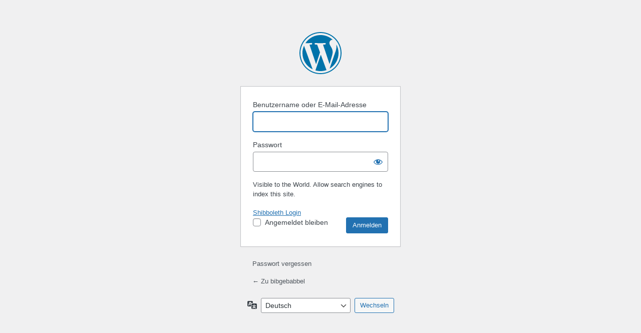

--- FILE ---
content_type: text/html; charset=UTF-8
request_url: https://blogs.uni-bremen.de/bibgebabbel/wp-login.php?redirect_to=https%3A%2F%2Fblogs.uni-bremen.de%2Fbibgebabbel%2Ftag%2Ffami%2F
body_size: 2930
content:
<!DOCTYPE html>
	<html lang="de">
	<head>
	<meta http-equiv="Content-Type" content="text/html; charset=UTF-8" />
	<title>Anmelden &lsaquo; bibgebabbel &#8211; WordPress</title>
	<meta name='robots' content='max-image-preview:large, noindex, noarchive' />
<link rel='stylesheet' id='dashicons-css' href='https://blogs.uni-bremen.de/bibgebabbel/wp-includes/css/dashicons.min.css?ver=6.9' media='all' />
<link rel='stylesheet' id='buttons-css' href='https://blogs.uni-bremen.de/bibgebabbel/wp-includes/css/buttons.min.css?ver=6.9' media='all' />
<link rel='stylesheet' id='forms-css' href='https://blogs.uni-bremen.de/bibgebabbel/wp-admin/css/forms.min.css?ver=6.9' media='all' />
<link rel='stylesheet' id='l10n-css' href='https://blogs.uni-bremen.de/bibgebabbel/wp-admin/css/l10n.min.css?ver=6.9' media='all' />
<link rel='stylesheet' id='login-css' href='https://blogs.uni-bremen.de/bibgebabbel/wp-admin/css/login.min.css?ver=6.9' media='all' />
	<meta name='referrer' content='strict-origin-when-cross-origin' />
		<meta name="viewport" content="width=device-width, initial-scale=1.0" />
	<link rel="icon" href="https://blogs.uni-bremen.de/bibgebabbel/files/Logo-Bibgebabbel-2-transparent-420x420.png" sizes="32x32" />
<link rel="icon" href="https://blogs.uni-bremen.de/bibgebabbel/files/Logo-Bibgebabbel-2-transparent-420x420.png" sizes="192x192" />
<link rel="apple-touch-icon" href="https://blogs.uni-bremen.de/bibgebabbel/files/Logo-Bibgebabbel-2-transparent-420x420.png" />
<meta name="msapplication-TileImage" content="https://blogs.uni-bremen.de/bibgebabbel/files/Logo-Bibgebabbel-2-transparent-420x420.png" />
	</head>
	<body class="login no-js login-action-login wp-core-ui  locale-de-de">
	<script>
document.body.className = document.body.className.replace('no-js','js');
</script>

				<h1 class="screen-reader-text">Anmelden</h1>
			<div id="login">
		<h1 role="presentation" class="wp-login-logo"><a href="https://de.wordpress.org/">Präsentiert von WordPress</a></h1>
	
		<form name="loginform" id="loginform" action="https://blogs.uni-bremen.de/bibgebabbel/wp-login.php" method="post">
			<p>
				<label for="user_login">Benutzername oder E-Mail-Adresse</label>
				<input type="text" name="log" id="user_login" class="input" value="" size="20" autocapitalize="off" autocomplete="username" required="required" />
			</p>

			<div class="user-pass-wrap">
				<label for="user_pass">Passwort</label>
				<div class="wp-pwd">
					<input type="password" name="pwd" id="user_pass" class="input password-input" value="" size="20" autocomplete="current-password" spellcheck="false" required="required" />
					<button type="button" class="button button-secondary wp-hide-pw hide-if-no-js" data-toggle="0" aria-label="Passwort anzeigen">
						<span class="dashicons dashicons-visibility" aria-hidden="true"></span>
					</button>
				</div>
			</div>
			<p>Visible to the World. Allow search engines to index this site.</p><br/><p id="shibboleth_login"><a href="https://blogs.uni-bremen.de/bibgebabbel/wp-login.php?action=uhbshib">Shibboleth Login</a></p>			<p class="forgetmenot"><input name="rememberme" type="checkbox" id="rememberme" value="forever"  /> <label for="rememberme">Angemeldet bleiben</label></p>
			<p class="submit">
				<input type="submit" name="wp-submit" id="wp-submit" class="button button-primary button-large" value="Anmelden" />
									<input type="hidden" name="redirect_to" value="https://blogs.uni-bremen.de/bibgebabbel/tag/fami/" />
									<input type="hidden" name="testcookie" value="1" />
			</p>
		</form>

					<p id="nav">
				<a class="wp-login-lost-password" href="https://blogs.uni-bremen.de/bibgebabbel/wp-login.php?action=lostpassword">Passwort vergessen</a>			</p>
			<script>
function wp_attempt_focus() {setTimeout( function() {try {d = document.getElementById( "user_login" );d.focus(); d.select();} catch( er ) {}}, 200);}
wp_attempt_focus();
if ( typeof wpOnload === 'function' ) { wpOnload() }
</script>
		<p id="backtoblog">
			<a href="https://blogs.uni-bremen.de/bibgebabbel/">&larr; Zu bibgebabbel</a>		</p>
			</div>
				<div class="language-switcher">
				<form id="language-switcher" method="get">

					<label for="language-switcher-locales">
						<span class="dashicons dashicons-translation" aria-hidden="true"></span>
						<span class="screen-reader-text">
							Sprache						</span>
					</label>

					<select name="wp_lang" id="language-switcher-locales"><option value="en_US" lang="en" data-installed="1">English (United States)</option>
<option value="de_DE" lang="de" selected='selected' data-installed="1">Deutsch</option>
<option value="en_GB" lang="en" data-installed="1">English (UK)</option></select>
					
											<input type="hidden" name="redirect_to" value="https://blogs.uni-bremen.de/bibgebabbel/tag/fami/" />
					
					
						<input type="submit" class="button" value="Wechseln">

					</form>
				</div>
			
	<script src="https://blogs.uni-bremen.de/bibgebabbel/wp-includes/js/clipboard.min.js?ver=2.0.11" id="clipboard-js"></script>
<script src="https://blogs.uni-bremen.de/bibgebabbel/wp-includes/js/jquery/jquery.min.js?ver=3.7.1" id="jquery-core-js"></script>
<script src="https://blogs.uni-bremen.de/bibgebabbel/wp-includes/js/jquery/jquery-migrate.min.js?ver=3.4.1" id="jquery-migrate-js"></script>
<script id="zxcvbn-async-js-extra">
var _zxcvbnSettings = {"src":"https://blogs.uni-bremen.de/bibgebabbel/wp-includes/js/zxcvbn.min.js"};
//# sourceURL=zxcvbn-async-js-extra
</script>
<script src="https://blogs.uni-bremen.de/bibgebabbel/wp-includes/js/zxcvbn-async.min.js?ver=1.0" id="zxcvbn-async-js"></script>
<script src="https://blogs.uni-bremen.de/bibgebabbel/wp-includes/js/dist/hooks.min.js?ver=dd5603f07f9220ed27f1" id="wp-hooks-js"></script>
<script src="https://blogs.uni-bremen.de/bibgebabbel/wp-includes/js/dist/i18n.min.js?ver=c26c3dc7bed366793375" id="wp-i18n-js"></script>
<script id="wp-i18n-js-after">
wp.i18n.setLocaleData( { 'text direction\u0004ltr': [ 'ltr' ] } );
//# sourceURL=wp-i18n-js-after
</script>
<script id="password-strength-meter-js-extra">
var pwsL10n = {"unknown":"Passwort-St\u00e4rke unbekannt","short":"Ganz schwach","bad":"Schwach","good":"Mittel","strong":"Stark","mismatch":"Keine \u00dcbereinstimmung"};
//# sourceURL=password-strength-meter-js-extra
</script>
<script id="password-strength-meter-js-translations">
( function( domain, translations ) {
	var localeData = translations.locale_data[ domain ] || translations.locale_data.messages;
	localeData[""].domain = domain;
	wp.i18n.setLocaleData( localeData, domain );
} )( "default", {"translation-revision-date":"2026-01-15 02:39:48+0000","generator":"GlotPress\/4.0.3","domain":"messages","locale_data":{"messages":{"":{"domain":"messages","plural-forms":"nplurals=2; plural=n != 1;","lang":"de"},"%1$s is deprecated since version %2$s! Use %3$s instead. Please consider writing more inclusive code.":["%1$s ist seit Version %2$s veraltet! Benutze stattdessen %3$s. Bitte erw\u00e4ge, inklusiveren Code zu schreiben."]}},"comment":{"reference":"wp-admin\/js\/password-strength-meter.js"}} );
//# sourceURL=password-strength-meter-js-translations
</script>
<script src="https://blogs.uni-bremen.de/bibgebabbel/wp-admin/js/password-strength-meter.min.js?ver=6.9" id="password-strength-meter-js"></script>
<script src="https://blogs.uni-bremen.de/bibgebabbel/wp-includes/js/underscore.min.js?ver=1.13.7" id="underscore-js"></script>
<script id="wp-util-js-extra">
var _wpUtilSettings = {"ajax":{"url":"/bibgebabbel/wp-admin/admin-ajax.php"}};
//# sourceURL=wp-util-js-extra
</script>
<script src="https://blogs.uni-bremen.de/bibgebabbel/wp-includes/js/wp-util.min.js?ver=6.9" id="wp-util-js"></script>
<script src="https://blogs.uni-bremen.de/bibgebabbel/wp-includes/js/dist/dom-ready.min.js?ver=f77871ff7694fffea381" id="wp-dom-ready-js"></script>
<script id="wp-a11y-js-translations">
( function( domain, translations ) {
	var localeData = translations.locale_data[ domain ] || translations.locale_data.messages;
	localeData[""].domain = domain;
	wp.i18n.setLocaleData( localeData, domain );
} )( "default", {"translation-revision-date":"2026-01-15 01:08:34+0000","generator":"GlotPress\/4.0.3","domain":"messages","locale_data":{"messages":{"":{"domain":"messages","plural-forms":"nplurals=2; plural=n != 1;","lang":"de"},"Notifications":["Benachrichtigungen"]}},"comment":{"reference":"wp-includes\/js\/dist\/a11y.js"}} );
//# sourceURL=wp-a11y-js-translations
</script>
<script src="https://blogs.uni-bremen.de/bibgebabbel/wp-includes/js/dist/a11y.min.js?ver=cb460b4676c94bd228ed" id="wp-a11y-js"></script>
<script id="user-profile-js-extra">
var userProfileL10n = {"user_id":"0","nonce":"887fd48880"};
//# sourceURL=user-profile-js-extra
</script>
<script id="user-profile-js-translations">
( function( domain, translations ) {
	var localeData = translations.locale_data[ domain ] || translations.locale_data.messages;
	localeData[""].domain = domain;
	wp.i18n.setLocaleData( localeData, domain );
} )( "default", {"translation-revision-date":"2026-01-15 02:39:48+0000","generator":"GlotPress\/4.0.3","domain":"messages","locale_data":{"messages":{"":{"domain":"messages","plural-forms":"nplurals=2; plural=n != 1;","lang":"de"},"Caps lock is on.":["Die Feststelltaste ist aktiviert."],"Application password has been copied to your clipboard.":["Das Anwendungspasswort wurde in deine Zwischenablage kopiert."],"Your new password has not been saved.":["Dein neues Passwort wurde nicht gespeichert."],"Confirm use of weak password":["Best\u00e4tige die Verwendung eines schwachen Passworts"],"Hide password":["Passwort ausblenden"],"Show password":["Passwort anzeigen"],"Hide":["Verbergen"],"Show":["Anzeigen"],"The changes you made will be lost if you navigate away from this page.":["Beim Verlassen der Seite werden deine \u00c4nderungen verworfen."]}},"comment":{"reference":"wp-admin\/js\/user-profile.js"}} );
//# sourceURL=user-profile-js-translations
</script>
<script src="https://blogs.uni-bremen.de/bibgebabbel/wp-admin/js/user-profile.min.js?ver=6.9" id="user-profile-js"></script>
	</body>
	</html>
	